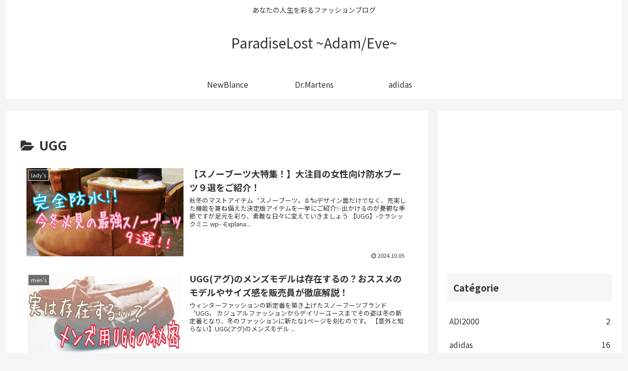

--- FILE ---
content_type: text/html; charset=utf-8
request_url: https://www.google.com/recaptcha/api2/aframe
body_size: 267
content:
<!DOCTYPE HTML><html><head><meta http-equiv="content-type" content="text/html; charset=UTF-8"></head><body><script nonce="mdSvBuZb3gCQjChWVF-7sA">/** Anti-fraud and anti-abuse applications only. See google.com/recaptcha */ try{var clients={'sodar':'https://pagead2.googlesyndication.com/pagead/sodar?'};window.addEventListener("message",function(a){try{if(a.source===window.parent){var b=JSON.parse(a.data);var c=clients[b['id']];if(c){var d=document.createElement('img');d.src=c+b['params']+'&rc='+(localStorage.getItem("rc::a")?sessionStorage.getItem("rc::b"):"");window.document.body.appendChild(d);sessionStorage.setItem("rc::e",parseInt(sessionStorage.getItem("rc::e")||0)+1);localStorage.setItem("rc::h",'1769352268339');}}}catch(b){}});window.parent.postMessage("_grecaptcha_ready", "*");}catch(b){}</script></body></html>